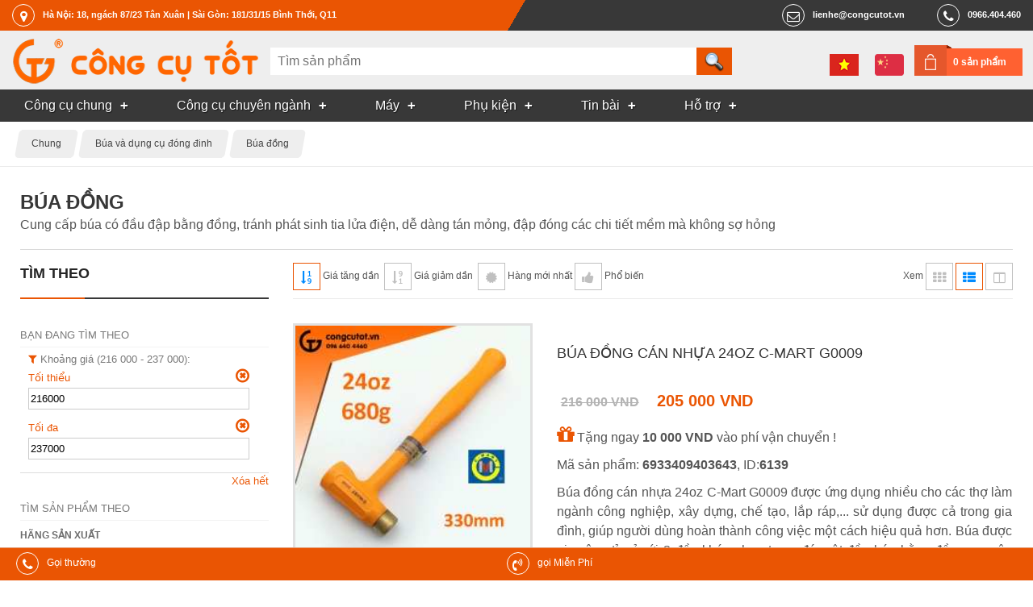

--- FILE ---
content_type: text/html; charset=utf-8
request_url: https://congcutot.vn/bua-dong-c1228.html
body_size: 9329
content:
<!DOCTYPE html PUBLIC "-//W3C//DTD XHTML 1.0 Strict//EN" "http://www.w3.org/TR/xhtml1/DTD/xhtml1-strict.dtd">
<html xmlns="http://www.w3.org/1999/xhtml" xmlns:og="http://ogp.me/ns#">
    <head>
		<title>Búa đồng</title>

        <meta name="description" content="Cung cấp búa có đầu đập bằng đồng, tránh phát sinh tia lửa điện, dễ dàng tán mỏng, đập đóng các chi tiết mềm mà không sợ hỏng"/>
<meta name="keywords" content="búa đồng,công cụ tốt"/>
<meta http-equiv="Content-Type" content="text/html; charset=utf-8"/>
<meta http-equiv="content-language" content="vi"/>
<meta name="language" content="vietnamese"/>
<meta name="copyright" content="Công Cụ Tốt [lienhe@congcutot.vn]"/>
<meta name="generator" content="NukeViet v3.x"/>
<link rel="canonical" href="https://congcutot.vn/bua-dong-c1228.html"/>
<link rel="alternate" hreflang="vi" href="https://congcutot.vn/bua-dong-c1228.html"/>
<link rel="alternate" hreflang="zh" href="https://congcutot.vn/zh/bua-dong-c1228.html"/>

        <link rel="alternate" href="https://congcutot.vn/store/rss/bua-dong-c1228.html" title="Cửa hàng Công Cụ Tốt - Búa đồng" type="application/rss+xml"/>

        <meta property="og:title" content="Búa đồng"/>           
        <meta property="og:description" content="Cung cấp búa có đầu đập bằng đồng, tránh phát sinh tia lửa điện, dễ dàng tán mỏng, đập đóng các chi tiết mềm mà không sợ hỏng"/>              
        <meta name="viewport" content="width=device-width, initial-scale=1.0, maximum-scale=3.0">
		<link rel="icon" href="/themes/kimkhishop/favicon.png" type="image/png" sizes="64x64"/>
        <link rel="shortcut icon" href="/themes/kimkhishop/favicon.png" type="image/png"/>
        
        <link rel="preload" href="/themes/kimkhishop/fonts/fontawesome-webfont.woff2?v=4.7.0" as="font" type="font/woff2" crossorigin="anonymous">
        <style type="text/css">@font-face{font-family:'FontAwesome';src:url(/themes/kimkhishop/fonts/fontawesome-webfont.eot?v=4.7.0);src:url(/themes/kimkhishop/fonts/fontawesome-webfont.eot?#iefix&v=4.7.0) format('embedded-opentype') , url(/themes/kimkhishop/fonts/fontawesome-webfont.woff2?v=4.7.0) format('woff2') , url(/themes/kimkhishop/fonts/fontawesome-webfont.woff?v=4.7.0) format('woff') , url(/themes/kimkhishop/fonts/fontawesome-webfont.ttf?v=4.7.0) format('truetype') , url(/themes/kimkhishop/fonts/fontawesome-webfont.svg?v=4.7.0#fontawesomeregular) format('svg');font-weight:normal;font-style:normal;font-display:swap}</style>
        
        
        <link rel="stylesheet" type="text/css" href="/themes/kimkhishop/css/A.screen.css,,qt==73+screen.orange.css,,qt==73+store.css,,qt==73+vi.css,,qt==73,Mcc.Vhb3X1aV_4.css.pagespeed.cf.aoUhbJL87N.css"/>
   			
        

                
        <script type="text/javascript">//<![CDATA[
var nv_siteroot="/",nv_sitelang="vi",nv_name_variable="nv",nv_fc_variable="op",nv_lang_variable="language",nv_module_name="store",nv_my_ofs=7,nv_my_abbr="ICT",nv_cookie_prefix="nv3c_Cgt",nv_area_admin=0;
//]]></script>
<script src="/js,_jquery,_jquery.min.js,qt==73+js,_global.js,qt==73+modules,_store,_js,_user.js,qt==73+themes,_kimkhishop,_js,_theme.js,qt==73+themes,_kimkhishop,_js,_store.js,qt==73.pagespeed.jc.C135sJfG_s.js"></script><script>eval(mod_pagespeed_e1O2WD5TDy);</script>
<script>eval(mod_pagespeed_kXxgi2CQN2);</script>
<script>eval(mod_pagespeed_SwZE9NWi0i);</script>
<script>eval(mod_pagespeed__izx2jlP$A);</script>
<script>eval(mod_pagespeed_6$prkM0RCJ);</script>

    <meta property="og:image" content="/uploads/store/catimg/congcutot/bua/bua-dong.jpg"/>
<script type="text/javascript" async src="/modules/stringee/js/global.makecall.js,qt=73.pagespeed.jm.PuoFigj-V8.js"></script>

<script type="text/javascript">var zaloSDKLoaded=false;function nv_zalo_loadsdk(){if(zaloSDKLoaded)return false;zaloSDKLoaded=true;$.ajax({url:"https://sp.zalo.me/plugins/sdk.js",dataType:"script",cache:true});window.removeEventListener("scroll",nv_zalo_loadsdk,false);}window.addEventListener("scroll",nv_zalo_loadsdk,false);</script>

<script async src="https://www.googletagmanager.com/gtag/js?id=G-YS190CXH2H"></script>
<script>window.dataLayer=window.dataLayer||[];function gtag(){dataLayer.push(arguments);}gtag('js',new Date());gtag('config','G-YS190CXH2H');</script>
</head>
    <body class="vi orange"> 
		<div id="header">
				<div class="toplink">
					<address class="container header-nav">
						<div class="hd_location">
							<a href="https&#x3A;&#x002F;&#x002F;congcutot.vn&#x002F;location.html" target="_blank" rel="nofollow"><em class="fa fa-map-marker"></em><span>Hà Nội&#x3A; 18, ngách 87&#x002F;23 Tân Xuân | Sài Gòn&#x3A; 181&#x002F;31&#x002F;15 Bình Thới, Q11</span></a>
						</div>
						<div class="hd_right">
							
				        	<div class="hd_tel">
				        		<a href="tel:0966404460"><em class="fa fa-phone"></em><span>0966.404.460</span></a>	
				        	</div>
				        	
				        	<div class="hd_mail">
				        		<a href="mailto:lienhe@congcutot.vn"><em class="fa fa-mail"></em><span>lienhe@congcutot.vn</span></a>
				        	</div>
			        	</div>
					</address> 					
				</div>
				<div class="header-top">
					<div class="container no-padding">					
						<div class="header-logo">
							<button class="mm-tongue" onclick="nv_show_hidden('main-menu-con',2)"></button>
							<a title="Công Cụ Tốt" href="/"><img src="/images/congcutot/logo.png" width="326" height="56" alt="Công Cụ Tốt"/></a>
							
				    	</div>	
				        <div class="search-input" id="search-con">
							<div class="isearch">
	<form action="/store/search.html" method="post" enctype="multipart/form-data">
		<input type="search" name="q" class="h_search" id="header_search" autocomplete="off" onkeyup="nv_kks_suggest_search(this.value, 'store' , 3)" maxlength="255" pattern=".{3,255}" required="required" placeholder="Tìm sản phẩm">
		<input type="submit" name="search" class="h_submit" value="" id="search_submit">
	</form>
	<div id="hs-suggestions" style="display: none"></div>
</div>
<script type="text/javascript">nv_kks_suggest_search_init();</script>

				        </div> 
				        <div class="langcart">
				        	<div class="cart-box">
				        		<a href="/cart.html" rel="nofollow">0 sản phẩm</a>
				        	</div>
				        	<div class="lang-bar">
				        			<a href="/bua-dong-c1228.html" title="Tiếng Việt" class="ls_vi"></a><a href="/zh/bua-dong-c1228.html" title="中文" class="ls_zh"></a>
				        	</div>				        	
				        </div>
			        </div>
				</div>
				<div class="main-menu" id="main-menu-con">
					<div class="mmsc container no-padding">
						<nav class="main-menu-nav" role="navigation">
				    	
	<ul id="mainmenu">
	<li class="has-sub">		
		<a href="/chung-c194.html" title="Công cụ dùng chung"><span>Công cụ chung</span></a>
		
		<ul>
			<li>
				<a href="/bo-dung-cu-c187.html" title="Bộ dụng cụ tổng hợp">Bộ dụng cụ tổng hợp</a>
			</li>
			<li>
				<a href="/do-dac-c180.html" title="Dụng cụ và thiết bị đo">Dụng cụ và thiết bị đo</a>
			</li>
			<li>
				<a href="/kim-c165.html" title="Kìm">Kìm</a>
			</li>
			<li>
				<a href="/co-le-c166.html" title="Cờ lê">Cờ lê</a>
			</li>
			<li>
				<a href="/mo-let-c167.html" title="Mỏ lết">Mỏ lết</a>
			</li>
			<li>
				<a href="/dau-khau-c168.html" title="Tuýp vặn và đầu khẩu">Tuýp vặn và đầu khẩu</a>
			</li>
			<li>
				<a href="/tay-van-c169.html" title="Cần xiết lực, tay vặn">Cần xiết lực, tay vặn</a>
			</li>
			<li>
				<a href="/luc-giac-c170.html" title="Cần vặn đa giác">Cần vặn đa giác</a>
			</li>
			<li>
				<a href="/tuoc-no-vit-c171.html" title="Tuốc nơ vít">Tuốc nơ vít</a>
			</li>
			<li>
				<a href="/cua-c172.html" title="Cưa và lưỡi cưa">Cưa và lưỡi cưa</a>
			</li>
			<li>
				<a href="/keo-c173.html" title="Kéo">Kéo</a>
			</li>
			<li>
				<a href="/dao-c176.html" title="Dao">Dao</a>
			</li>
			<li>
				<a href="/bua-c174.html" title="Búa và dụng cụ đóng đinh">Búa và dụng cụ đóng đinh</a>
			</li>
			<li>
				<a href="/duc-c184.html" title="Đục, đột và đồ bấm lỗ">Đục, đột và đồ bấm lỗ</a>
			</li>
			<li>
				<a href="/riu-c175.html" title="Rìu">Rìu</a>
			</li>
			<li>
				<a href="/kep-c178.html" title="Kẹp giữ, gá góc, ê tô">Kẹp giữ, gá góc, ê tô</a>
			</li>
			<li>
				<a href="/taro-c188.html" title="Taro">Taro</a>
			</li>
			<li>
				<a href="/Dung-cu-mai-dua-danh-bong-c183.html" title="Mài dũa, đánh bóng">Mài dũa, đánh bóng</a>
			</li>
			<li>
				<a href="/thao-nho-c191.html" title="Tháo nhổ">Tháo nhổ</a>
			</li>
		</ul>
	</li>
	<li class="has-sub">		
		<a href="/chuyen-nganh-c195.html" title="Công cụ chuyên ngành"><span>Công cụ chuyên ngành</span></a>
		
		<ul>
			<li>
				<a href="/trong-trot-c202.html" title="Nghề trồng trọt">Nghề trồng trọt</a>
			</li>
			<li>
				<a href="/Nghe-moc-c201.html" title="Nghề mộc">Nghề mộc</a>
			</li>
			<li>
				<a href="/thu-cong-c204.html" title="Thủ công">Thủ công</a>
			</li>
			<li>
				<a href="/dien-lanh-c210.html" title="Điện lạnh">Điện lạnh</a>
			</li>
			<li>
				<a href="/nuoc-c198.html" title="Ngành nước">Ngành nước</a>
			</li>
			<li>
				<a href="/nhom-kinh-c206.html" title="Nghề nhôm kính">Nghề nhôm kính</a>
			</li>
			<li>
				<a href="/Tho-sat-va-inox-c207.html" title="Thợ sắt và inox">Thợ sắt và inox</a>
			</li>
			<li>
				<a href="/xay-dung-c208.html" title="Nghề xây dựng">Nghề xây dựng</a>
			</li>
			<li>
				<a href="/ngu-cu-c205.html" title="Ngư nghiệp">Ngư nghiệp</a>
			</li>
			<li>
				<a href="/oto-c197.html" title="Sửa và chăm sóc ô tô">Sửa và chăm sóc ô tô</a>
			</li>
			<li>
				<a href="/xe-may-c200.html" title="Sửa xe máy">Sửa xe máy</a>
			</li>
			<li>
				<a href="/sua-xe-dap-c867.html" title="Sửa xe đạp">Sửa xe đạp</a>
			</li>
			<li>
				<a href="/cnc-c209.html" title="CNC và cơ khí chính xác">CNC và cơ khí chính xác</a>
			</li>
			<li>
				<a href="/Nghe-chan-nuoi-c203.html" title="Nghề chăn nuôi">Nghề chăn nuôi</a>
			</li>
			<li>
				<a href="/nganh-dien-c196.html" title="Ngành điện, điện tử">Ngành điện, điện tử</a>
			</li>
			<li>
				<a href="/do-nghe-cong-nghe-thong-tin-c271.html" title="Công nghệ thông tin">Công nghệ thông tin</a>
			</li>
			<li>
				<a href="/dung-cu-gia-dinh-c765.html" title="Dụng cụ gia đình">Dụng cụ gia đình</a>
			</li>
			<li>
				<a href="/do-nghe-du-lich-c1171.html" title="Đồ nghề du lịch">Đồ nghề du lịch</a>
			</li>
		</ul>
	</li>
	<li class="has-sub">		
		<a href="/may-c332.html" title="Máy công cụ dụng cụ"><span>Máy</span></a>
		
		<ul>
			<li>
				<a href="/may-khoan-cam-tay-c333.html" title="Máy khoan cầm tay">Máy khoan cầm tay</a>
			</li>
			<li>
				<a href="/may-bat-vit-c483.html" title="Máy bắt vít">Máy bắt vít</a>
			</li>
			<li>
				<a href="/may-cat-ban-c484.html" title="Máy cắt bàn">Máy cắt bàn</a>
			</li>
			<li>
				<a href="/May-cat-cam-tay-c485.html" title="Máy cắt cầm tay">Máy cắt cầm tay</a>
			</li>
			<li>
				<a href="/may-da-nang-c599.html" title="Máy cầm tay đa năng">Máy cầm tay đa năng</a>
			</li>
		</ul>
	</li>
	<li class="has-sub">		
		<a href="/phu-kien-c543.html" title="Phụ kiện"><span>Phụ kiện</span></a>
		
		<ul>
			<li>
				<a href="/mui-khoan-c181.html" title="Mũi khoan và mũi doa">Mũi khoan và mũi doa</a>
			</li>
			<li>
				<a href="/Mui-khoet-lo-c182.html" title="Mũi khoét lỗ">Mũi khoét lỗ</a>
			</li>
			<li>
				<a href="/phu-kien-may-khoan-c324.html" title="Phụ kiện máy khoan">Phụ kiện máy khoan</a>
			</li>
			<li>
				<a href="/bat-vit-chuoi-luc-c870.html" title="Đầu bắt vít chuôi lục">Đầu bắt vít chuôi lục</a>
			</li>
			<li>
				<a href="/phu-kien-may-cat-c871.html" title="Phụ kiện máy cắt">Phụ kiện máy cắt</a>
			</li>
			<li>
				<a href="/bao-ho-c177.html" title="Bảo hộ lao động">Bảo hộ lao động</a>
			</li>
			<li>
				<a href="/han-c190.html" title="Hàn và phụ kiện">Hàn và phụ kiện</a>
			</li>
			<li>
				<a href="/gan-dinh-c192.html" title="Dính, gắn kết">Dính, gắn kết</a>
			</li>
			<li>
				<a href="/Thiet-bi-dung-cu-vat-tu-lam-sach-c185.html" title="Làm sạch">Làm sạch</a>
			</li>
			<li>
				<a href="/bao-duong-c193.html" title="Bảo dưỡng, bảo trì">Bảo dưỡng, bảo trì</a>
			</li>
			<li>
				<a href="/xuong-c186.html" title="Thiết bị nhà xưởng">Thiết bị nhà xưởng</a>
			</li>
			<li>
				<a href="/Dong-hang-va-giao-van-c189.html" title="Đóng hàng">Đóng hàng</a>
			</li>
		</ul>
	</li>
	<li class="has-sub">		
		<a href="/pages.html" title="Tin bài"><span>Tin bài</span></a>
		
		<ul>
			<li>
				<a href="/posts/thong-bao.html" title="Thông báo" rel="nofollow">Thông báo</a>
			</li>
			<li>
				<a href="/good.html" title="Thông số mới">Thông số mới</a>
			</li>
			<li>
				<a href="/comment.html" title="Bình luận mới">Bình luận mới</a>
			</li>
			<li>
				<a href="/posts.html" title="Tin bài nội bộ">Tin bài nội bộ</a>
			</li>
			<li>
				<a href="/posts/hoat-dong.html" title="Tin hoạt động" rel="nofollow">Tin hoạt động</a>
			</li>
			<li>
				<a href="/thuat-ngu.html" title="Thuật ngữ chuyên ngành công cụ dụng cụ">Thuật ngữ</a>
			</li>
			<li>
				<a href="/news.html" title="Kinh nghiệm hay">Kinh nghiệm hay</a>
			</li>
			<li>
				<a href="/hrm/jobpost.html" title="Tin tuyển dụng" rel="nofollow">Tuyển dụng</a>
			</li>
		</ul>
	</li>
	<li class="has-sub">		
		<a href="/stringee.html" title="Hỗ trợ khách hàng" rel="nofollow"><span>Hỗ trợ</span></a>
		
		<ul>
			<li>
				<a href="/aboutus.html" title="Giới thiệu về Công Cụ Tốt" rel="nofollow">Giới thiệu</a>
			</li>
			<li>
				<a href="/location.html" title="Điểm bán hàng" rel="nofollow">Điểm bán hàng</a>
			</li>
			<li>
				<a href="/contact.html" title="Liên hệ với công cụ tốt" rel="nofollow">Liên hệ</a>
			</li>
			<li>
				<a href="/policy/huong-dan-dat-hang.html" title="Hướng dẫn đặt hàng" rel="nofollow">Hướng dẫn đặt hàng</a>
			</li>
			<li>
				<a href="/storefaq.html" title="Câu hỏi thường gặp" rel="nofollow">Câu hỏi thường gặp</a>
			</li>
			<li>
				<a href="/brand.html" title="Bảo hành của hãng">Bảo hành của hãng</a>
			</li>
			<li>
				<a href="/account/profile.html" title="Danh bạ khách hàng" rel="nofollow">Danh bạ khách hàng</a>
			</li>
		</ul>
	</li>
	</ul>
		
				    	</nav>				
					</div>			
				</div>
		</div>     
		
		<nav class="breadcrumbs">
			<div class="container">
				<ul id="breadcrumb" itemscope itemtype="http://schema.org/BreadcrumbList">
					
					<li itemprop="itemListElement" itemscope itemtype="http://schema.org/ListItem">
						<meta itemprop="position" content="1"/>
						<a itemprop="item" href="/chung-c194.html"><span itemprop="name">Chung</span></a>						
					</li>
					
					<li itemprop="itemListElement" itemscope itemtype="http://schema.org/ListItem">
						<meta itemprop="position" content="2"/>
						<a itemprop="item" href="/bua-c174.html"><span itemprop="name">Búa và dụng cụ đóng đinh</span></a>						
					</li>
					
					<li itemprop="itemListElement" itemscope itemtype="http://schema.org/ListItem">
						<meta itemprop="position" content="3"/>
						<a itemprop="item" href="/bua-dong-c1228.html"><span itemprop="name">Búa đồng</span></a>						
					</li>
					
				</ul>
			</div>
		</nav>
				      
        <div id="wrapper">
        	<div class="container">
	        	<div class="topadv">
			        
			    </div>
	            <div class="main">
	                
	            </div>
	            
<div class="body main">
    
	<div class="clear"></div>
    <div class="stc">
	<div class="doc-header" id="catdata" data-mod="store" data-catid="1228" data-page="1" data-perpage="32" data-total="2" data-all="2">
		<h1>Búa đồng</h1>
		<p>Cung cấp búa có đầu đập bằng đồng, tránh phát sinh tia lửa điện, dễ dàng tán mỏng, đập đóng các chi tiết mềm mà không sợ hỏng</p>
	</div>	
	<div class="stf m-bottom">
		
<div class="block-u filterblock">
	<div class="blh">
		<h3 data-toc="0">Tìm theo</h3>
		<a class="falb fa-filter filterswitch" href="#" rel="nofollow" onclick="return nv_tonge_height('#filterpanel')">Lọc</a>
	</div>
	<div class="blc" id="filterpanel">
		<p class="bls">Bạn đang tìm theo</p>
		<ul class="filapp">
			
			<li id="pricefilapp" class="filter" data-filter-name="pricefilter" data-filter-field="price">
				<h5 data-toc="0">Khoảng giá (216 000 - 237 000):</h5>
				
				<p class="filitem">
				<span>Tối thiểu</span>
				<a href="#" onclick="nv_store_remove_filter(event,this)" class="fa fa-times-circle-o" title="Tối thiểu" data-filter-id="" data-item-id="minprice" rel="nofollow"></a>
				
				<br>
				<input type="number" name="minprice" id="minprice" value="216000" min="216000" max="237000" class="h2 fw"/>
				
				
				</p>
				
				<p class="filitem">
				<span>Tối đa</span>
				<a href="#" onclick="nv_store_remove_filter(event,this)" class="fa fa-times-circle-o" title="Tối đa" data-filter-id="" data-item-id="maxprice" rel="nofollow"></a>
				
				<br>
				<input type="number" name="maxprice" id="maxprice" value="237000" min="216000" max="237000" class="h2 fw"/>
				
				
				</p>
				
			</li>
			
			<li id="sourcefilapp" class="filter" data-filter-name="sources" data-filter-field="source" style="display:none;">
				<h5 data-toc="0">Hãng sản xuất:</h5>
				
			</li>
			
			<li id="originfilter" class="filter" data-filter-name="origins" data-filter-field="origin" style="display:none;">
				<h5 data-toc="0">Xuất xứ:</h5>
				
			</li>
			
		</ul>
		<p class="ar"><a href="#" onclick="nv_store_remove_all_filter(event)">Xóa hết</a></p>
		<p class="bls">Tìm sản phẩm theo</p>		
		
		<div class="attr">
			<h5 data-toc="0">Hãng sản xuất</h5>
			<ul>
				
				<li>
					<a href="#" data-filter-id="sourcefilapp" data-title="C-Mart Tool" data-id="2" onclick="nv_store_add_filter(event,this)" rel="nofollow">C-Mart Tool (1)</a>
				</li>
				
				<li>
					<a href="#" data-filter-id="sourcefilapp" data-title="LS" data-id="103" onclick="nv_store_add_filter(event,this)" rel="nofollow">LS (1)</a>
				</li>
				
			</ul>
		</div>
		
		
		<div class="attr">
			<h5 data-toc="0">Xuất xứ</h5>
			<ul>
				
				<li>
					<a href="#" data-filter-id="originfilter" data-title="Đài Loan" data-id="4" onclick="nv_store_add_filter(event,this)" rel="nofollow">Đài Loan (1)</a>
				</li>
				
				<li>
					<a href="#" data-filter-id="originfilter" data-title="Trung Quốc" data-id="3" onclick="nv_store_add_filter(event,this)" rel="nofollow">Trung Quốc (1)</a>
				</li>
				
			</ul>
		</div>
				
		<p class="ac">
			<button type="button" class="falir fa-filter" onclick="nv_store_viewcat_applyfilter()">Lọc</button>
		</p>			
		
		<p class="bls">Danh mục</p>
		<div class="attr">
			<ul>
				<li><a href="/bua-da-nang-c401.html">Búa đa năng</a></li><li><a href="/bua-mao-c701.html">Búa mào, búa đầu dẹp</a></li><li><a href="/bua-dinh-c399.html">Búa đinh, búa thợ mộc</a></li><li><a href="/bua-dinh-chong-truot-c1176.html">Búa đinh chống trượt</a></li><li><a href="/bua-moi-nam-cham-c1182.html">Búa nam châm mồi đinh</a></li><li><a href="/bua-cao-su-c537.html">Búa cao su</a></li><li><a href="/bua-cao-su-2-dau-c700.html">Búa cao su 2 đầu</a></li><li><a href="/bua-nhua-c1374.html">Búa nhựa</a></li><li><a href="/bua-luc-giac-c702.html">Búa lục giác</a></li><li><a href="/bua-thoat-hiem-c687.html">Búa thoát hiểm</a></li><li><a href="/bua-ta-c950.html">Búa tạ và búa đập</a></li><li><a href="/bua-bi-c1181.html">Búa bi</a></li><li><a href="/dinh-c1008.html">Đinh</a></li><li><a href="/cay-go-dinh-c1223.html">Cây gõ đinh</a></li><li><a href="/ban-dinh-hoi-c1370.html">Bắn đinh hơi</a></li>
			</ul>
		</div>
							
	</div>
</div>
	</div>	
	<div class="str m-bottom">
		<div class="pagetool toolbar" id="pagetoolbar">
			<div class="fl">
				<button class="sortbt fatbb fa-sort-numeric-asc active" title="Giá tăng dần" data-sort="1" onclick="nv_store_viewcat_sort(this,'data-price',0)"></button>
				<span class="">Giá tăng dần</span>&nbsp;
				<button class="sortbt fatbb fa-sort-numeric-desc" title="Giá giảm dần" data-sort="2" onclick="nv_store_viewcat_sort(this,'data-price',1)"></button>
				<span class="">Giá giảm dần</span>&nbsp;
				<button class="sortbt fatbb fa-certificate" title="Hàng mới nhất" data-sort="0" onclick="nv_store_viewcat_sort(this,'data-public',1)"></button>
				<span class="">Hàng mới nhất</span>
				<button class="sortbt fatbb fa-thumbs-up" title="Hàng mới nhất" data-sort="3" onclick="nv_store_viewcat_sort(this,'data-pop',1)"></button>
				<span class="">Phổ biến</span>
			</div>
			<div class="fr">
				<span>Xem</span>
				<button class="view fatbb fa-th" title="Xem dạng lưới" onclick="nv_store_pageview(this)" data-class="view" data-viewid="viewcatproduct" data-view="pgrid"></button>
				<button class="view fatbb fa-th-list active" title="Xem dạng danh sách liệt kê" onclick="nv_store_pageview(this)" data-class="view" data-viewid="viewcatproduct" data-view="plist"></button>
				<button class="view fatbb fa-columns" title="Xem dạng cột" onclick="nv_store_pageview(this)" data-class="view" data-viewid="viewcatproduct" data-view="pmasonry"></button>
			</div>
		</div>
		
		
<ol class="plist" id="viewcatproduct">
	
    
    <li data-price="205000" data-public="6139" data-source="2" data-origin="4" data-quantum="" data-pop="0">
        <div class="pthumb">
            <a href="/bua-dong-24oz-c-mart-g0009-6139.html">
            	<img src="/uploads/store/thumb/05/bc/bua-dong-can-nhua-24oz-c-mart-g0009.jpg" alt="Búa đồng cán cầm nhựa cứng, trọng lượng 24oz C-Mart G0009" width="250" height="250" loading="lazy" decoding="async"/>
			</a>
        </div>
        <div class="pinfo">       
            <h2 data-toc="0"><a href="/bua-dong-24oz-c-mart-g0009-6139.html">Búa đồng cán nhựa 24oz C-Mart G0009</a></h2>
        	<div class="price">
            	
            	<span class="discounts_money">216 000 VND</span>
				
					&nbsp; <span class="money">205 000 VND</span>
				
                
                
            </div>
 			
			<p class="product_freight"><em class="fa fa-gift"></em> Tặng ngay <b>10 000 VND</b> vào phí vận chuyển !</p>
			
				               
           	<p class="product_code">Mã sản phẩm: <strong>6933409403643</strong>, ID:<strong>6139</strong></p>
            <p class="hometext">Búa đồng cán nhựa 24oz C-Mart G0009 được ứng dụng nhiều cho các thợ làm ngành công nghiệp, xây dựng, chế tạo, lắp ráp,... sử dụng được cả trong gia đình, giúp người dùng hoàn thành công việc một cách hiệu quả hơn. Búa được gia công tỉ mỉ với 2 đầu khác nhau trong đó một đầu búa bằng đồng nguyên chất có tác dụng tán, làm nguội hiệu quả</p>
        	
			<div class="actions">
	        	
	            <button type="button" data-id="6139" data-name="Búa đồng cán nhựa 24oz C-Mart G0009" data-price="205000" class="falb fa-cart-plus" onclick="nv_store_addtocart(this)">Đặt hàng</button>
	            						
				<ul class="linkbar">	
					<li><a class="faqb fa-heart wishlist" href="#" rel="nofollow"></a></li>
					<li><a class="faqb fa-search quickview" href="/bua-dong-24oz-c-mart-g0009-6139.html" rel="nofollow"></a></li>
				</ul>        
			</div>
		</div>
		 
    </li> 	   
    
    <li data-price="225000" data-public="6905" data-source="103" data-origin="3" data-quantum="" data-pop="0.016393441706895828">
        <div class="pthumb">
            <a href="/bua-dong-can-nhua-24oz-dai-330mm-ls-ls300122-6905.html">
            	<img src="/uploads/store/thumb/4a/1a/bua-dong-can-nhua-24oz-dai-330mm-ls-ls300122-dai-dien.jpg" alt="Búa đồng cán nhựa 24Oz LS+ LS300122" width="250" height="250" loading="lazy" decoding="async"/>
			</a>
        </div>
        <div class="pinfo">       
            <h2 data-toc="0"><a href="/bua-dong-can-nhua-24oz-dai-330mm-ls-ls300122-6905.html">Búa đồng cán nhựa 24Oz dài 330mm LS+ LS300122</a></h2>
        	<div class="price">
            	
            	<span class="discounts_money">237 000 VND</span>
				
					&nbsp; <span class="money">225 000 VND</span>
				
                
                
            </div>
 			
			<p class="product_freight"><em class="fa fa-gift"></em> Tặng ngay <b>10 000 VND</b> vào phí vận chuyển !</p>
			
				               
           	<p class="product_code">Mã sản phẩm: <strong>24006905</strong>, ID:<strong>6905</strong></p>
            <p class="hometext">Búa đồng cán nhựa 24Oz dài 330mm LS+ LS300122 là một sản phẩm được sử dụng nhiều trong các xưởng gia công chế tạo khuôn sắt, trong các nghành xây dựng, công nghiệp,.. Với kích thước 24oz cùng phần đầu búa được sản xuất từ đồng nguyên khối sản phẩm giúp thực hiện công việc một cách dễ dàng, năng suất, mang lại lực đập mạnh mẽ.</p>
        	
			<div class="actions">
	        	
	            <button type="button" data-id="6905" data-name="Búa đồng cán nhựa 24Oz dài 330mm LS+ LS300122" data-price="225000" class="falb fa-cart-plus" onclick="nv_store_addtocart(this)">Đặt hàng</button>
	            						
				<ul class="linkbar">	
					<li><a class="faqb fa-heart wishlist" href="#" rel="nofollow"></a></li>
					<li><a class="faqb fa-search quickview" href="/bua-dong-can-nhua-24oz-dai-330mm-ls-ls300122-6905.html" rel="nofollow"></a></li>
				</ul>        
			</div>
		</div>
		 
    </li> 	   
    	
    	
</ol>

		<div class="clear m-bottom ac">
			
		</div>
	    
	</div>
	
</div>
<script type="text/javascript">$(document).ready(function(){nv_store_init_local_pageview("view");});</script>
&nbsp;
	<div class="clear"></div>
	
</div>
				<div class="main">
				    	
				</div>
			</div>
		</div>
		<div id="footer" class="apphide">
			<div class="advantage">
				<div class="container no-padding">
					<div class="adv-block">
						<div class="icon-block">
							<em class="fa fa-truck"></em>
						</div>
						<div class="text-block">
							<h3> Trợ cước vận chuyển và vận chuyển miễn phí</h3><p> Tại Hà Nội, Đà Nẵng, TP Hồ Chí Minh chúng tôi có nhiều hình thức giao hàng nội thành khác nhau. Chúng tôi cũng thông qua các đơn vị vận chuyển uy tín khác để giao hàng toàn quốc. Chúng tôi công bố mức trợ cước hoặc vận chuyển miễn phí chi tiết cho từng sản phẩm.</p>
						</div>
					</div>
					<div class="adv-block">
						<div class="icon-block">
							<em class="fa fa-usd"></em>
						</div>
						<div class="text-block">
							<h3> Thanh toán khi nhận hàng</h3><p> Chúng tôi giao hàng toàn quốc theo phương thức COD. Quý khách hoàn toàn yên tâm, chỉ khi nào quý khách nhận hàng và kiểm tra xong về chất lượng của hàng hóa, quý khách mới thanh toán.</p>
						</div>
					</div>	
					<div class="adv-block">
						<div class="icon-block">
							<em class="fa fa-comments"></em>
						</div>
						<div class="text-block">
							<h3> Tư vấn chuyên nghiệp</h3><p> Công Cụ Tốt có một cộng đồng thợ nhiệt tình để thử nghiệm sản phẩm mới, đo đạc hiệu suất và đánh giá công cụ. Lúc nào chúng tôi sẵn sàng tư vấn về sản phẩm bởi đội ngũ chuyên nghiệp và giầu kinh nghiệm. Hãy gọi điện cho chúng tôi !</p>
						</div>
					</div>									
				</div>
			</div>
			<div class="social">
				<div class="container no-padding">
					<a class="fa fa-rss" href="/rss.html">&nbsp;</a><a class="fa fa-facebook" href="https://www.facebook.com/shopcongcutot/" rel="nofollow">&nbsp;</a><a class="fa fa-youtube" href="https://www.youtube.com/channel/@congcutot" rel="nofollow">&nbsp;</a>
				</div>
			</div>
			<div class="policy">
				<div class="container">
					<div class="row"></div>
					<div class="row">
						<div class="fsblock"><div class="fstitle">
	<h3>Quy định và chính sách</h3>
</div>
<div class="fscontent">
	
<ul class="list-number">
	
	<li><a href="/policy/huong-dan-dat-hang.html" rel="nofollow">Hướng dẫn đặt hàng</a></li>
	
	<li><a href="/policy/hinh-thuc-thanh-toan.html" rel="nofollow">Các phương thức thanh toán</a></li>
	
	<li><a href="/policy/chinh-sach-van-chuyen-giao-nhan-hang.html" rel="nofollow">Chính sách vận chuyển và giao nhận hàng</a></li>
	
	<li><a href="/policy/chinh-sach-bao-hanh.html" rel="nofollow">Chính sách bảo hành</a></li>
	
	<li><a href="/policy/chinh-sach-doi-tra.html" rel="nofollow">Chính sách đổi trả sản phẩm</a></li>
	
	<li><a href="/policy/chinh-sach-bao-mat-thong-tin.html" rel="nofollow">Chính sách bảo vệ thông tin cá nhân của người tiêu dùng</a></li>
	
	<li><a href="/policy/chinh-sach-dai-ly.html" rel="nofollow">Chính sách bán hàng tại các đại lý</a></li>
	
</ul>

</div>
</div>
						<div class="fsblock"><div class="fstitle">
	<h3>Liên hệ</h3>
</div>
<div class="fscontent">
	<ul> <li> <b>Xem bản đồ:</b> <a href="https://congcutot.vn/location.html" rel="nofollow">Nhấn vào đây để chỉ đường</a></li> <li> <b>Hà Nội</b>: Đại lý tại Cửa hàng Công Cụ Tốt, Số 18, ngách 23, ngõ 87 Tân Xuân, Bắc Từ Liêm, Hà Nội</li> <li> Điện thoại: <a href="tel:+842437573566">024.3757.3566</a></li> <li> <b>Sài Gòn</b>: Đại lý tại cửa hàng Thế Giới Đồ Nghề, 181/31/15 Bình Thới, P9, Q11,TP Hồ Chí Minh</li> <li> Điện thoại: <a href="tel:+842822534317">028.22.53.43.17</a></li> <li> <b>Đà Nẵng</b>: Đặt hàng qua điện thoại: <a href="tel:+842367109565">0236.7109.565</a></li> <li> <b>Tổng đài</b>:</li> <li> Điện thoại: <a href="tel:+842437573566">024.3757.3566</a></li> <li> Hotline viettel:&nbsp;<a href="tel:+84966404460">0966.40.44.60</a></li> <li> Hotline vinaphone:&nbsp;<a href="tel:+84911224460">0911.22.44.60</a></li> <li> Hotline mobiphone:&nbsp;<a href="tel:+84909694460">0909.69.44.60</a></li> <li> <a href="/bank.html" rel="nofollow"><b>Danh sách tài khoản ngân hàng</b></a></li> <li> Zalo bán sỉ: 0909.69.4460</li></ul>
</div>
</div>
						<div class="fsblock"><div class="fstitle">
	<h3>Về chúng tôi</h3>
</div>
<div class="fscontent">
	Chủ sở hữu website:<br/><b>Công ty Cổ Phần Công Cụ Tốt</b><ul> <li> Giấy chứng nhận đăng ký doanh nghiệp:&nbsp;<b>0108050775</b>, ngày cấp: 09/10/2020, nơi cấp: Phòng đăng ký kinh doanh, Sở Kế hoạch và Đầu tư Thành phố Hà Nội</li> <li> Mã số thuế: <b>0108050775</b></li> <li> Số điện thoại/Fax: <b>024.37573566</b></li> <li> Địa chỉ:&nbsp;Số 51, Ngõ 87, đường Tân Xuân, Phường Xuân Đỉnh, Quận Bắc Từ Liêm, Thành phố Hà Nội, Việt Nam</li></ul><br/><ul> <li> <a href="https://congcutot.vn/aboutus.html" rel="nofollow">Bài giới thiệu (nhấn để xem chi tiết)</a></li> <li> <a href="/users/author.html" rel="nofollow">Người Công Cụ Tốt</a></li></ul>
</div>
<div>
<a href="//www.dmca.com/Protection/Status.aspx?ID=87650c16-c387-4b9a-bc72-dfe9ac66a9e4&refurl=https://congcutot.vn/bua-dong-c1228.html" title="DMCA.com Protection Status" class="dmca-badge" target="_blank">
<img src="https://images.dmca.com/Badges/_dmca_premi_badge_4.png?ID=87650c16-c387-4b9a-bc72-dfe9ac66a9e4" width="123" height="21" alt="DMCA.com Protection Status"/>
</a><br/>
<a href="/checkdmca.html" style="color: inherit;" rel="nofollow">Tuyên bố bảo vệ nội dung</a></div><div>
<a href="http://online.gov.vn/Home/WebDetails/99700" target="_blank" rel="nofollow">
<img src="/uploads/about/endorsed-by-the-government.png" alt="Endorsed by the government" loading="lazy" decoding="async" width="180" height="54"/>
</a></div></div>
			    	</div>
				    
			    </div>
		    </div>
		</div>
				<div id="bottombar">
			<div class="container">
					
				
								<div class="bottommenu">
					<a href="javascript:void(0)"><em class="fa fa-phone"></em><span class="hidden-ps">Gọi thường</span></a>
					<ul>
						<li><a href="tel:0966404460">Viettel 0966.404.460</a></li><li><a href="tel:0911224460">Vina 0911.22.44.60</a></li><li><a href="tel:0909694460">Mobile 0909.69.44.60</a></li><li><a href="tel:0928444460">Vietnamobile 092.844.4460</a></li>
					</ul>
				</div>
				
				
<div class="bottombutton" onpointerover="nv_stringee_loadsdk();" onclick="nv_stringee_makecall_click();">
	<em class="fa fa-volume-control-phone"></em><span>gọi Miễn Phí</span>
</div>

			</div>
		</div>
		
		<div class="zalo-chat-widget" data-oaid="24667240278009508" data-left-side="auto" data-autopopup="0"></div>

	</body>
</html>
